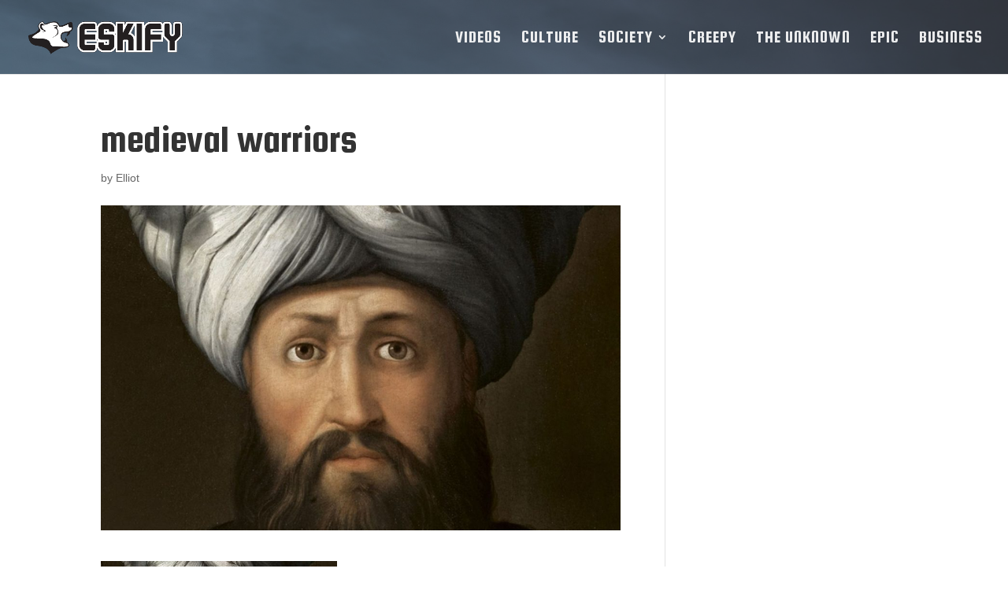

--- FILE ---
content_type: text/html; charset=utf-8
request_url: https://www.google.com/recaptcha/api2/aframe
body_size: 267
content:
<!DOCTYPE HTML><html><head><meta http-equiv="content-type" content="text/html; charset=UTF-8"></head><body><script nonce="EYq4bNsM6R_-7ViPO98tdg">/** Anti-fraud and anti-abuse applications only. See google.com/recaptcha */ try{var clients={'sodar':'https://pagead2.googlesyndication.com/pagead/sodar?'};window.addEventListener("message",function(a){try{if(a.source===window.parent){var b=JSON.parse(a.data);var c=clients[b['id']];if(c){var d=document.createElement('img');d.src=c+b['params']+'&rc='+(localStorage.getItem("rc::a")?sessionStorage.getItem("rc::b"):"");window.document.body.appendChild(d);sessionStorage.setItem("rc::e",parseInt(sessionStorage.getItem("rc::e")||0)+1);localStorage.setItem("rc::h",'1769783005796');}}}catch(b){}});window.parent.postMessage("_grecaptcha_ready", "*");}catch(b){}</script></body></html>